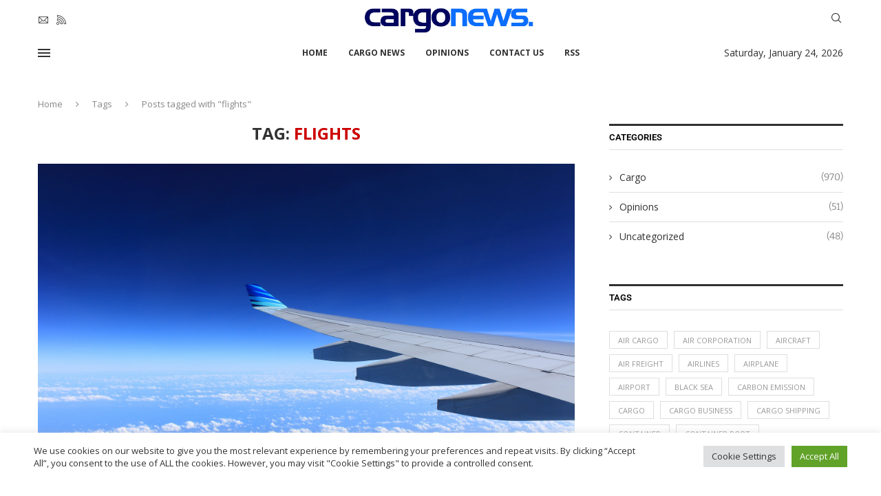

--- FILE ---
content_type: text/css
request_url: https://cargoworldtoday.com/wp-content/uploads/maxmegamenu/style.css?ver=024b5c
body_size: 35
content:
@charset "UTF-8";

/** THIS FILE IS AUTOMATICALLY GENERATED - DO NOT MAKE MANUAL EDITS! **/
/** Custom CSS should be added to Mega Menu > Menu Themes > Custom Styling **/

.mega-menu-last-modified-1750158623 { content: 'Tuesday 17th June 2025 11:10:23 UTC'; }

.wp-block {}